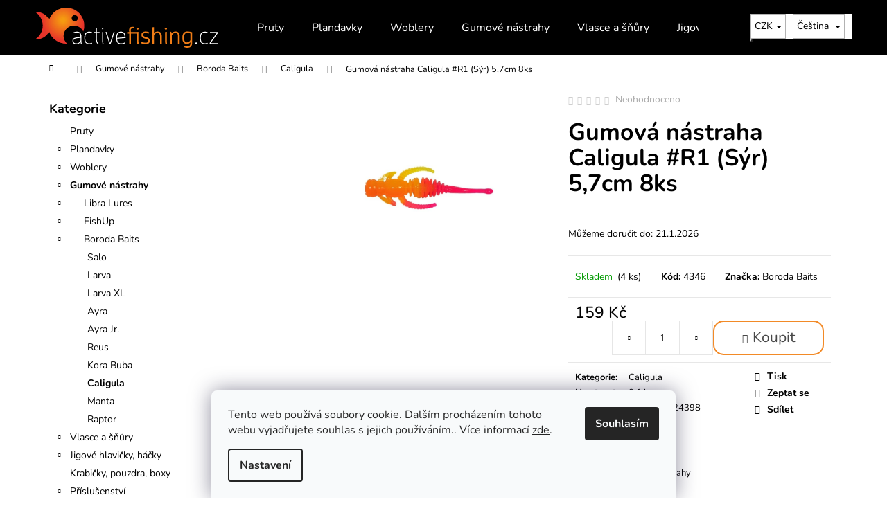

--- FILE ---
content_type: text/html; charset=utf-8
request_url: https://www.activefishing.cz/gumova-nastraha-caligula--r1--syr--5-7cm-8ks/
body_size: 25819
content:
<!doctype html><html lang="cs" dir="ltr" class="header-background-light external-fonts-loaded"><head><meta charset="utf-8" /><meta name="viewport" content="width=device-width,initial-scale=1" /><title>Boroda Baits Caligula #R1 (Sýr)</title><link rel="preconnect" href="https://cdn.myshoptet.com" /><link rel="dns-prefetch" href="https://cdn.myshoptet.com" /><link rel="preload" href="https://cdn.myshoptet.com/prj/dist/master/cms/libs/jquery/jquery-1.11.3.min.js" as="script" /><link href="https://cdn.myshoptet.com/prj/dist/master/cms/templates/frontend_templates/shared/css/font-face/nunito.css" rel="stylesheet"><link href="https://cdn.myshoptet.com/prj/dist/master/shop/dist/font-shoptet-12.css.d637f40c301981789c16.css" rel="stylesheet"><script>
dataLayer = [];
dataLayer.push({'shoptet' : {
    "pageId": 1113,
    "pageType": "productDetail",
    "currency": "CZK",
    "currencyInfo": {
        "decimalSeparator": ",",
        "exchangeRate": 1,
        "priceDecimalPlaces": 2,
        "symbol": "K\u010d",
        "symbolLeft": 0,
        "thousandSeparator": " "
    },
    "language": "cs",
    "projectId": 427448,
    "product": {
        "id": 1683,
        "guid": "3db51170-f2ff-11ec-b226-ecf4bbdf609b",
        "hasVariants": false,
        "codes": [
            {
                "code": 4346,
                "quantity": "4",
                "stocks": [
                    {
                        "id": "ext",
                        "quantity": "4"
                    }
                ]
            }
        ],
        "code": "4346",
        "name": "Gumov\u00e1 n\u00e1straha Caligula #R1 (S\u00fdr) 5,7cm 8ks",
        "appendix": "",
        "weight": 0.10000000000000001,
        "manufacturer": "Boroda Baits",
        "manufacturerGuid": "1EF5333E18856ADCB62EDA0BA3DED3EE",
        "currentCategory": "Gumov\u00e9 n\u00e1strahy | Boroda Baits | Caligula",
        "currentCategoryGuid": "3d315998-f2ff-11ec-889f-ecf4bbdf609b",
        "defaultCategory": "Gumov\u00e9 n\u00e1strahy | Boroda Baits | Caligula",
        "defaultCategoryGuid": "3d315998-f2ff-11ec-889f-ecf4bbdf609b",
        "currency": "CZK",
        "priceWithVat": 159
    },
    "stocks": [
        {
            "id": "ext",
            "title": "Sklad",
            "isDeliveryPoint": 0,
            "visibleOnEshop": 1
        }
    ],
    "cartInfo": {
        "id": null,
        "freeShipping": false,
        "freeShippingFrom": 2000,
        "leftToFreeGift": {
            "formattedPrice": "0 K\u010d",
            "priceLeft": 0
        },
        "freeGift": false,
        "leftToFreeShipping": {
            "priceLeft": 2000,
            "dependOnRegion": 0,
            "formattedPrice": "2 000 K\u010d"
        },
        "discountCoupon": [],
        "getNoBillingShippingPrice": {
            "withoutVat": 0,
            "vat": 0,
            "withVat": 0
        },
        "cartItems": [],
        "taxMode": "ORDINARY"
    },
    "cart": [],
    "customer": {
        "priceRatio": 1,
        "priceListId": 1,
        "groupId": null,
        "registered": false,
        "mainAccount": false
    }
}});
dataLayer.push({'cookie_consent' : {
    "marketing": "denied",
    "analytics": "denied"
}});
document.addEventListener('DOMContentLoaded', function() {
    shoptet.consent.onAccept(function(agreements) {
        if (agreements.length == 0) {
            return;
        }
        dataLayer.push({
            'cookie_consent' : {
                'marketing' : (agreements.includes(shoptet.config.cookiesConsentOptPersonalisation)
                    ? 'granted' : 'denied'),
                'analytics': (agreements.includes(shoptet.config.cookiesConsentOptAnalytics)
                    ? 'granted' : 'denied')
            },
            'event': 'cookie_consent'
        });
    });
});
</script>

<!-- Google Tag Manager -->
<script>(function(w,d,s,l,i){w[l]=w[l]||[];w[l].push({'gtm.start':
new Date().getTime(),event:'gtm.js'});var f=d.getElementsByTagName(s)[0],
j=d.createElement(s),dl=l!='dataLayer'?'&l='+l:'';j.async=true;j.src=
'https://www.googletagmanager.com/gtm.js?id='+i+dl;f.parentNode.insertBefore(j,f);
})(window,document,'script','dataLayer','GTM-KQX4LQBK');</script>
<!-- End Google Tag Manager -->

<meta property="og:type" content="website"><meta property="og:site_name" content="activefishing.cz"><meta property="og:url" content="https://www.activefishing.cz/gumova-nastraha-caligula--r1--syr--5-7cm-8ks/"><meta property="og:title" content="Boroda Baits Caligula #R1 (Sýr)"><meta name="author" content="Activefishing.cz"><meta name="web_author" content="Shoptet.cz"><meta name="dcterms.rightsHolder" content="www.activefishing.cz"><meta name="robots" content="index,follow"><meta property="og:image" content="https://cdn.myshoptet.com/usr/www.activefishing.cz/user/shop/big/1683_gumova-nastraha-caligula--r1--syr--5-7cm-8ks.jpg?62b47604"><meta property="og:description" content="od značky Boroda Baits je imitací larvy vážky, která je úspěšná při lovu pstruhů i okounů."><meta name="description" content="od značky Boroda Baits je imitací larvy vážky, která je úspěšná při lovu pstruhů i okounů."><meta property="product:price:amount" content="159"><meta property="product:price:currency" content="CZK"><style>:root {--color-primary: #000000;--color-primary-h: 0;--color-primary-s: 0%;--color-primary-l: 0%;--color-primary-hover: #343434;--color-primary-hover-h: 0;--color-primary-hover-s: 0%;--color-primary-hover-l: 20%;--color-secondary: #000000;--color-secondary-h: 0;--color-secondary-s: 0%;--color-secondary-l: 0%;--color-secondary-hover: #343434;--color-secondary-hover-h: 0;--color-secondary-hover-s: 0%;--color-secondary-hover-l: 20%;--color-tertiary: #E2E2E2;--color-tertiary-h: 0;--color-tertiary-s: 0%;--color-tertiary-l: 89%;--color-tertiary-hover: #E2E2E2;--color-tertiary-hover-h: 0;--color-tertiary-hover-s: 0%;--color-tertiary-hover-l: 89%;--color-header-background: #ffffff;--template-font: "Nunito";--template-headings-font: "Nunito";--header-background-url: url("[data-uri]");--cookies-notice-background: #F8FAFB;--cookies-notice-color: #252525;--cookies-notice-button-hover: #27263f;--cookies-notice-link-hover: #3b3a5f;--templates-update-management-preview-mode-content: "Náhled aktualizací šablony je aktivní pro váš prohlížeč."}</style>
    
    <link href="https://cdn.myshoptet.com/prj/dist/master/shop/dist/main-12.less.cbeb3006c3de8c1b385d.css" rel="stylesheet" />
                <link href="https://cdn.myshoptet.com/prj/dist/master/shop/dist/mobile-header-v1-12.less.a3f5e7d2d0fb934ead19.css" rel="stylesheet" />
    
    <script>var shoptet = shoptet || {};</script>
    <script src="https://cdn.myshoptet.com/prj/dist/master/shop/dist/main-3g-header.js.05f199e7fd2450312de2.js"></script>
<!-- User include --><!-- project html code header -->
<link rel="stylesheet" type="text/css" href="/user/documents/upload/res/owl.carousel.min.css">
<link rel="stylesheet" type="text/css" href="/user/documents/upload/res/owl.theme.default.min.css">

<!-- <link href="/user/documents/assets/css/style.css?v=" rel="stylesheet" /> -->
<link href="/user/documents/assets/css/style.css?v=1.092" rel="stylesheet" />
<!-- /User include --><link rel="shortcut icon" href="/favicon.ico" type="image/x-icon" /><link rel="canonical" href="https://www.activefishing.cz/gumova-nastraha-caligula--r1--syr--5-7cm-8ks/" /><link rel="alternate" hreflang="cs" href="https://www.activefishing.cz/gumova-nastraha-caligula--r1--syr--5-7cm-8ks/" /><link rel="alternate" hreflang="en" href="https://www.activefishing.cz/en/gumova-nastraha-caligula--r1--syr--5-7cm-8ks/" /><link rel="alternate" hreflang="x-default" href="https://www.activefishing.cz/gumova-nastraha-caligula--r1--syr--5-7cm-8ks/" />    <script>
        var _hwq = _hwq || [];
        _hwq.push(['setKey', 'D8D47427D722019D7FA7EAD0FEAF6F0B']);
        _hwq.push(['setTopPos', '200']);
        _hwq.push(['showWidget', '22']);
        (function() {
            var ho = document.createElement('script');
            ho.src = 'https://cz.im9.cz/direct/i/gjs.php?n=wdgt&sak=D8D47427D722019D7FA7EAD0FEAF6F0B';
            var s = document.getElementsByTagName('script')[0]; s.parentNode.insertBefore(ho, s);
        })();
    </script>
<script>!function(){var t={9196:function(){!function(){var t=/\[object (Boolean|Number|String|Function|Array|Date|RegExp)\]/;function r(r){return null==r?String(r):(r=t.exec(Object.prototype.toString.call(Object(r))))?r[1].toLowerCase():"object"}function n(t,r){return Object.prototype.hasOwnProperty.call(Object(t),r)}function e(t){if(!t||"object"!=r(t)||t.nodeType||t==t.window)return!1;try{if(t.constructor&&!n(t,"constructor")&&!n(t.constructor.prototype,"isPrototypeOf"))return!1}catch(t){return!1}for(var e in t);return void 0===e||n(t,e)}function o(t,r,n){this.b=t,this.f=r||function(){},this.d=!1,this.a={},this.c=[],this.e=function(t){return{set:function(r,n){u(c(r,n),t.a)},get:function(r){return t.get(r)}}}(this),i(this,t,!n);var e=t.push,o=this;t.push=function(){var r=[].slice.call(arguments,0),n=e.apply(t,r);return i(o,r),n}}function i(t,n,o){for(t.c.push.apply(t.c,n);!1===t.d&&0<t.c.length;){if("array"==r(n=t.c.shift()))t:{var i=n,a=t.a;if("string"==r(i[0])){for(var f=i[0].split("."),s=f.pop(),p=(i=i.slice(1),0);p<f.length;p++){if(void 0===a[f[p]])break t;a=a[f[p]]}try{a[s].apply(a,i)}catch(t){}}}else if("function"==typeof n)try{n.call(t.e)}catch(t){}else{if(!e(n))continue;for(var l in n)u(c(l,n[l]),t.a)}o||(t.d=!0,t.f(t.a,n),t.d=!1)}}function c(t,r){for(var n={},e=n,o=t.split("."),i=0;i<o.length-1;i++)e=e[o[i]]={};return e[o[o.length-1]]=r,n}function u(t,o){for(var i in t)if(n(t,i)){var c=t[i];"array"==r(c)?("array"==r(o[i])||(o[i]=[]),u(c,o[i])):e(c)?(e(o[i])||(o[i]={}),u(c,o[i])):o[i]=c}}window.DataLayerHelper=o,o.prototype.get=function(t){var r=this.a;t=t.split(".");for(var n=0;n<t.length;n++){if(void 0===r[t[n]])return;r=r[t[n]]}return r},o.prototype.flatten=function(){this.b.splice(0,this.b.length),this.b[0]={},u(this.a,this.b[0])}}()}},r={};function n(e){var o=r[e];if(void 0!==o)return o.exports;var i=r[e]={exports:{}};return t[e](i,i.exports,n),i.exports}n.n=function(t){var r=t&&t.__esModule?function(){return t.default}:function(){return t};return n.d(r,{a:r}),r},n.d=function(t,r){for(var e in r)n.o(r,e)&&!n.o(t,e)&&Object.defineProperty(t,e,{enumerable:!0,get:r[e]})},n.o=function(t,r){return Object.prototype.hasOwnProperty.call(t,r)},function(){"use strict";n(9196)}()}();</script>    <!-- Global site tag (gtag.js) - Google Analytics -->
    <script async src="https://www.googletagmanager.com/gtag/js?id=G-R3815JVSKS"></script>
    <script>
        
        window.dataLayer = window.dataLayer || [];
        function gtag(){dataLayer.push(arguments);}
        

                    console.debug('default consent data');

            gtag('consent', 'default', {"ad_storage":"denied","analytics_storage":"denied","ad_user_data":"denied","ad_personalization":"denied","wait_for_update":500});
            dataLayer.push({
                'event': 'default_consent'
            });
        
        gtag('js', new Date());

        
                gtag('config', 'G-R3815JVSKS', {"groups":"GA4","send_page_view":false,"content_group":"productDetail","currency":"CZK","page_language":"cs"});
        
                gtag('config', 'AW-17096294266', {"allow_enhanced_conversions":true});
        
        
        
        
        
                    gtag('event', 'page_view', {"send_to":"GA4","page_language":"cs","content_group":"productDetail","currency":"CZK"});
        
                gtag('set', 'currency', 'CZK');

        gtag('event', 'view_item', {
            "send_to": "UA",
            "items": [
                {
                    "id": "4346",
                    "name": "Gumov\u00e1 n\u00e1straha Caligula #R1 (S\u00fdr) 5,7cm 8ks",
                    "category": "Gumov\u00e9 n\u00e1strahy \/ Boroda Baits \/ Caligula",
                                        "brand": "Boroda Baits",
                                                            "price": 131.4
                }
            ]
        });
        
        
        
        
        
                    gtag('event', 'view_item', {"send_to":"GA4","page_language":"cs","content_group":"productDetail","value":131.40000000000001,"currency":"CZK","items":[{"item_id":"4346","item_name":"Gumov\u00e1 n\u00e1straha Caligula #R1 (S\u00fdr) 5,7cm 8ks","item_brand":"Boroda Baits","item_category":"Gumov\u00e9 n\u00e1strahy","item_category2":"Boroda Baits","item_category3":"Caligula","price":131.40000000000001,"quantity":1,"index":0}]});
        
        
        
        
        
        
        
        document.addEventListener('DOMContentLoaded', function() {
            if (typeof shoptet.tracking !== 'undefined') {
                for (var id in shoptet.tracking.bannersList) {
                    gtag('event', 'view_promotion', {
                        "send_to": "UA",
                        "promotions": [
                            {
                                "id": shoptet.tracking.bannersList[id].id,
                                "name": shoptet.tracking.bannersList[id].name,
                                "position": shoptet.tracking.bannersList[id].position
                            }
                        ]
                    });
                }
            }

            shoptet.consent.onAccept(function(agreements) {
                if (agreements.length !== 0) {
                    console.debug('gtag consent accept');
                    var gtagConsentPayload =  {
                        'ad_storage': agreements.includes(shoptet.config.cookiesConsentOptPersonalisation)
                            ? 'granted' : 'denied',
                        'analytics_storage': agreements.includes(shoptet.config.cookiesConsentOptAnalytics)
                            ? 'granted' : 'denied',
                                                                                                'ad_user_data': agreements.includes(shoptet.config.cookiesConsentOptPersonalisation)
                            ? 'granted' : 'denied',
                        'ad_personalization': agreements.includes(shoptet.config.cookiesConsentOptPersonalisation)
                            ? 'granted' : 'denied',
                        };
                    console.debug('update consent data', gtagConsentPayload);
                    gtag('consent', 'update', gtagConsentPayload);
                    dataLayer.push(
                        { 'event': 'update_consent' }
                    );
                }
            });
        });
    </script>
<script>
    (function(t, r, a, c, k, i, n, g) { t['ROIDataObject'] = k;
    t[k]=t[k]||function(){ (t[k].q=t[k].q||[]).push(arguments) },t[k].c=i;n=r.createElement(a),
    g=r.getElementsByTagName(a)[0];n.async=1;n.src=c;g.parentNode.insertBefore(n,g)
    })(window, document, 'script', '//www.heureka.cz/ocm/sdk.js?source=shoptet&version=2&page=product_detail', 'heureka', 'cz');

    heureka('set_user_consent', 0);
</script>
</head><body class="desktop id-1113 in-caligula template-12 type-product type-detail multiple-columns-body columns-3 ums_forms_redesign--off ums_a11y_category_page--on ums_discussion_rating_forms--off ums_flags_display_unification--on ums_a11y_login--on mobile-header-version-1"><noscript>
    <style>
        #header {
            padding-top: 0;
            position: relative !important;
            top: 0;
        }
        .header-navigation {
            position: relative !important;
        }
        .overall-wrapper {
            margin: 0 !important;
        }
        body:not(.ready) {
            visibility: visible !important;
        }
    </style>
    <div class="no-javascript">
        <div class="no-javascript__title">Musíte změnit nastavení vašeho prohlížeče</div>
        <div class="no-javascript__text">Podívejte se na: <a href="https://www.google.com/support/bin/answer.py?answer=23852">Jak povolit JavaScript ve vašem prohlížeči</a>.</div>
        <div class="no-javascript__text">Pokud používáte software na blokování reklam, může být nutné povolit JavaScript z této stránky.</div>
        <div class="no-javascript__text">Děkujeme.</div>
    </div>
</noscript>

        <div id="fb-root"></div>
        <script>
            window.fbAsyncInit = function() {
                FB.init({
//                    appId            : 'your-app-id',
                    autoLogAppEvents : true,
                    xfbml            : true,
                    version          : 'v19.0'
                });
            };
        </script>
        <script async defer crossorigin="anonymous" src="https://connect.facebook.net/cs_CZ/sdk.js"></script>
<!-- Google Tag Manager (noscript) -->
<noscript><iframe src="https://www.googletagmanager.com/ns.html?id=GTM-KQX4LQBK"
height="0" width="0" style="display:none;visibility:hidden"></iframe></noscript>
<!-- End Google Tag Manager (noscript) -->

    <div class="siteCookies siteCookies--bottom siteCookies--light js-siteCookies" role="dialog" data-testid="cookiesPopup" data-nosnippet>
        <div class="siteCookies__form">
            <div class="siteCookies__content">
                <div class="siteCookies__text">
                    Tento web používá soubory cookie. Dalším procházením tohoto webu vyjadřujete souhlas s jejich používáním.. Více informací <a href="https://427448.myshoptet.com/podminky-ochrany-osobnich-udaju/" target="\" _blank="" rel="\" noreferrer="">zde</a>.
                </div>
                <p class="siteCookies__links">
                    <button class="siteCookies__link js-cookies-settings" aria-label="Nastavení cookies" data-testid="cookiesSettings">Nastavení</button>
                </p>
            </div>
            <div class="siteCookies__buttonWrap">
                                <button class="siteCookies__button js-cookiesConsentSubmit" value="all" aria-label="Přijmout cookies" data-testid="buttonCookiesAccept">Souhlasím</button>
            </div>
        </div>
        <script>
            document.addEventListener("DOMContentLoaded", () => {
                const siteCookies = document.querySelector('.js-siteCookies');
                document.addEventListener("scroll", shoptet.common.throttle(() => {
                    const st = document.documentElement.scrollTop;
                    if (st > 1) {
                        siteCookies.classList.add('siteCookies--scrolled');
                    } else {
                        siteCookies.classList.remove('siteCookies--scrolled');
                    }
                }, 100));
            });
        </script>
    </div>
<a href="#content" class="skip-link sr-only">Přejít na obsah</a><div class="overall-wrapper">
    <div class="user-action">
                        <dialog id="login" class="dialog dialog--modal dialog--fullscreen js-dialog--modal" aria-labelledby="loginHeading">
        <div class="dialog__close dialog__close--arrow">
                        <button type="button" class="btn toggle-window-arr" data-dialog-close data-testid="backToShop">Zpět <span>do obchodu</span></button>
            </div>
        <div class="dialog__wrapper">
            <div class="dialog__content dialog__content--form">
                <div class="dialog__header">
                    <h2 id="loginHeading" class="dialog__heading dialog__heading--login">Přihlášení k vašemu účtu</h2>
                </div>
                <div id="customerLogin" class="dialog__body">
                    <form action="/action/Customer/Login/" method="post" id="formLoginIncluded" class="csrf-enabled formLogin" data-testid="formLogin"><input type="hidden" name="referer" value="" /><div class="form-group"><div class="input-wrapper email js-validated-element-wrapper no-label"><input type="email" name="email" class="form-control" autofocus placeholder="E-mailová adresa (např. jan@novak.cz)" data-testid="inputEmail" autocomplete="email" required /></div></div><div class="form-group"><div class="input-wrapper password js-validated-element-wrapper no-label"><input type="password" name="password" class="form-control" placeholder="Heslo" data-testid="inputPassword" autocomplete="current-password" required /><span class="no-display">Nemůžete vyplnit toto pole</span><input type="text" name="surname" value="" class="no-display" /></div></div><div class="form-group"><div class="login-wrapper"><button type="submit" class="btn btn-secondary btn-text btn-login" data-testid="buttonSubmit">Přihlásit se</button><div class="password-helper"><a href="/registrace/" data-testid="signup" rel="nofollow">Nová registrace</a><a href="/klient/zapomenute-heslo/" rel="nofollow">Zapomenuté heslo</a></div></div></div></form>
                </div>
            </div>
        </div>
    </dialog>
            </div>
<header id="header"><div class="container navigation-wrapper"><div class="site-name"><a href="/" data-testid="linkWebsiteLogo"><img src="https://cdn.myshoptet.com/usr/www.activefishing.cz/user/logos/logo_white_1.svg" alt="Activefishing.cz" fetchpriority="low" /></a></div><nav id="navigation" aria-label="Hlavní menu" data-collapsible="true"><div class="navigation-in menu"><ul class="menu-level-1" role="menubar" data-testid="headerMenuItems"><li class="menu-item-858" role="none"><a href="/rybarske-pruty/" data-testid="headerMenuItem" role="menuitem" aria-expanded="false"><b>Pruty</b></a></li>
<li class="menu-item-807" role="none"><a href="/plandavky/" data-testid="headerMenuItem" role="menuitem" aria-expanded="false"><b>Plandavky</b></a></li>
<li class="menu-item-729" role="none"><a href="/woblery/" data-testid="headerMenuItem" role="menuitem" aria-expanded="false"><b>Woblery</b></a></li>
<li class="menu-item-879" role="none"><a href="/gumove-nastrahy/" data-testid="headerMenuItem" role="menuitem" aria-expanded="false"><b>Gumové nástrahy</b></a></li>
<li class="menu-item-774" role="none"><a href="/vlasce-a-snury/" data-testid="headerMenuItem" role="menuitem" aria-expanded="false"><b>Vlasce a šňůry</b></a></li>
<li class="menu-item-753" role="none"><a href="/jigove-hlavicky--hacky--ceburasky/" data-testid="headerMenuItem" role="menuitem" aria-expanded="false"><b>Jigové hlavičky, háčky</b></a></li>
<li class="menu-item-1137" role="none"><a href="/krabicky--pouzdra--boxy/" data-testid="headerMenuItem" role="menuitem" aria-expanded="false"><b>Krabičky, pouzdra, boxy</b></a></li>
<li class="menu-item-744" role="none"><a href="/trout-area/" data-testid="headerMenuItem" role="menuitem" aria-expanded="false"><b>Příslušenství</b></a></li>
<li class="menu-item-765" role="none"><a href="/varivas/" data-testid="headerMenuItem" role="menuitem" aria-expanded="false"><b>VARIVAS</b></a></li>
<li class="menu-item-29" role="none"><a href="/kontakty/" data-testid="headerMenuItem" role="menuitem" aria-expanded="false"><b>Kontakty</b></a></li>
</ul>
    <ul class="navigationActions" role="menu">
                    <li class="ext" role="none">
                <a href="#">
                                            <span class="navigationActions__flagWrapper">
                            <span>CZK /</span>
                            <svg class="shp-flag shp-flag-CZ navigationActions__flag navigationActions__flag-right">
                                <use xlink:href="#shp-flag-CZ"></use>
                            </svg>
                        </span>
                                        <span class="submenu-arrow"></span>
                </a>
                <ul class="navigationActions__submenu menu-level-2" role="menu">
                    <li role="none">
                                                    <ul role="menu">
                                                                    <li class="navigationActions__submenu__item navigationActions__submenu__item--active" role="none">
                                        <a href="/action/Currency/changeCurrency/?currencyCode=CZK" rel="nofollow" role="menuitem">CZK</a>
                                    </li>
                                                                    <li class="navigationActions__submenu__item" role="none">
                                        <a href="/action/Currency/changeCurrency/?currencyCode=EUR" rel="nofollow" role="menuitem">EUR</a>
                                    </li>
                                                            </ul>
                                                                            <ul role="menu">
                                                                    <li class="navigationActions__submenu__item  navigationActions__submenu__item--active" role="none">
                                        <a href="/action/Language/changeLanguage/?language=cs" class="navigationActions__link--flag" rel="nofollow" role="menuitem">
                                            <span class="navigationActions__flagWrapper">
                                                <svg class="shp-flag shp-flag-CZ navigationActions__flag navigationActions__flag-left">
                                                    <use xlink:href="#shp-flag-CZ"></use>
                                                </svg>
                                                <span>Čeština</span>
                                            </span>
                                        </a>
                                    </li>
                                                                    <li class="navigationActions__submenu__item" role="none">
                                        <a href="/action/Language/changeLanguage/?language=en" class="navigationActions__link--flag" rel="nofollow" role="menuitem">
                                            <span class="navigationActions__flagWrapper">
                                                <svg class="shp-flag shp-flag-GB navigationActions__flag navigationActions__flag-left">
                                                    <use xlink:href="#shp-flag-GB"></use>
                                                </svg>
                                                <span>English</span>
                                            </span>
                                        </a>
                                    </li>
                                                            </ul>
                                            </li>
                </ul>
            </li>
                            <li role="none">
                                    <a href="/login/?backTo=%2Fgumova-nastraha-caligula--r1--syr--5-7cm-8ks%2F" rel="nofollow" data-testid="signin" role="menuitem"><span>Přihlášení</span></a>
                            </li>
                        </ul>
</div><span class="navigation-close"></span></nav><div class="menu-helper" data-testid="hamburgerMenu"><span>Více</span></div>

    <div class="navigation-buttons">
            <div class="languagesMenu">
        <button id="topNavigationDropdown" class="languagesMenu__flags" type="button" data-toggle="dropdown" aria-haspopup="true" aria-expanded="false">
            <svg aria-hidden="true" style="position: absolute; width: 0; height: 0; overflow: hidden;" version="1.1" xmlns="http://www.w3.org/2000/svg" xmlns:xlink="http://www.w3.org/1999/xlink"><defs><symbol id="shp-flag-CZ" viewBox="0 0 32 32"><title>CZ</title><path fill="#0052b4" style="fill: var(--color20, #0052b4)" d="M0 5.334h32v21.333h-32v-21.333z"></path><path fill="#d80027" style="fill: var(--color19, #d80027)" d="M32 16v10.666h-32l13.449-10.666z"></path><path fill="#f0f0f0" style="fill: var(--color21, #f0f0f0)" d="M32 5.334v10.666h-18.551l-13.449-10.666z"></path></symbol><symbol id="shp-flag-GB" viewBox="0 0 32 32"><title>GB</title><path fill="#f0f0f0" style="fill: var(--color21, #f0f0f0)" d="M0 5.333h32v21.334h-32v-21.334z"></path><path fill="#d80027" style="fill: var(--color19, #d80027)" d="M18 5.333h-4v8.667h-14v4h14v8.667h4v-8.667h14v-4h-14z"></path><path fill="#0052b4" style="fill: var(--color20, #0052b4)" d="M24.612 19.71l7.388 4.105v-4.105z"></path><path fill="#0052b4" style="fill: var(--color20, #0052b4)" d="M19.478 19.71l12.522 6.957v-1.967l-8.981-4.989z"></path><path fill="#0052b4" style="fill: var(--color20, #0052b4)" d="M28.665 26.666l-9.186-5.104v5.104z"></path><path fill="#f0f0f0" style="fill: var(--color21, #f0f0f0)" d="M19.478 19.71l12.522 6.957v-1.967l-8.981-4.989z"></path><path fill="#d80027" style="fill: var(--color19, #d80027)" d="M19.478 19.71l12.522 6.957v-1.967l-8.981-4.989z"></path><path fill="#0052b4" style="fill: var(--color20, #0052b4)" d="M5.646 19.71l-5.646 3.137v-3.137z"></path><path fill="#0052b4" style="fill: var(--color20, #0052b4)" d="M12.522 20.594v6.072h-10.929z"></path><path fill="#d80027" style="fill: var(--color19, #d80027)" d="M8.981 19.71l-8.981 4.989v1.967l12.522-6.957z"></path><path fill="#0052b4" style="fill: var(--color20, #0052b4)" d="M7.388 12.29l-7.388-4.105v4.105z"></path><path fill="#0052b4" style="fill: var(--color20, #0052b4)" d="M12.522 12.29l-12.522-6.957v1.967l8.981 4.989z"></path><path fill="#0052b4" style="fill: var(--color20, #0052b4)" d="M3.335 5.333l9.186 5.104v-5.104z"></path><path fill="#f0f0f0" style="fill: var(--color21, #f0f0f0)" d="M12.522 12.29l-12.522-6.957v1.967l8.981 4.989z"></path><path fill="#d80027" style="fill: var(--color19, #d80027)" d="M12.522 12.29l-12.522-6.957v1.967l8.981 4.989z"></path><path fill="#0052b4" style="fill: var(--color20, #0052b4)" d="M26.354 12.29l5.646-3.137v3.137z"></path><path fill="#0052b4" style="fill: var(--color20, #0052b4)" d="M19.478 11.405v-6.072h10.929z"></path><path fill="#d80027" style="fill: var(--color19, #d80027)" d="M23.019 12.29l8.981-4.989v-1.967l-12.522 6.957z"></path></symbol></defs></svg>
            <svg class="shp-flag shp-flag-CZ">
                <use xlink:href="#shp-flag-CZ"></use>
            </svg>
            <span class="caret"></span>
        </button>
        <div class="languagesMenu__content" aria-labelledby="topNavigationDropdown">
                            <div class="languagesMenu__box toggle-window js-languagesMenu__box" data-hover="true" data-target="currency">
                    <div class="languagesMenu__header languagesMenu__header--name">Měna</div>
                    <div class="languagesMenu__header languagesMenu__header--actual" data-toggle="dropdown">CZK<span class="caret"></span></div>
                    <ul class="languagesMenu__list languagesMenu__list--currency">
                                                    <li class="languagesMenu__list__item">
                                <a href="/action/Currency/changeCurrency/?currencyCode=CZK" rel="nofollow" class="languagesMenu__list__link languagesMenu__list__link--currency">CZK</a>
                            </li>
                                                    <li class="languagesMenu__list__item">
                                <a href="/action/Currency/changeCurrency/?currencyCode=EUR" rel="nofollow" class="languagesMenu__list__link languagesMenu__list__link--currency">EUR</a>
                            </li>
                                            </ul>
                </div>
                                        <div class="languagesMenu__box toggle-window js-languagesMenu__box" data-hover="true" data-target="language">
                    <div class="languagesMenu__header languagesMenu__header--name">Jazyk</div>
                    <div class="languagesMenu__header languagesMenu__header--actual" data-toggle="dropdown">
                                                                                    
                                    Čeština
                                
                                                                                                                                <span class="caret"></span>
                    </div>
                    <ul class="languagesMenu__list languagesMenu__list--language">
                                                    <li>
                                <a href="/action/Language/changeLanguage/?language=cs" rel="nofollow" class="languagesMenu__list__link">
                                    <svg class="shp-flag shp-flag-CZ">
                                        <use xlink:href="#shp-flag-CZ"></use>
                                    </svg>
                                    <span class="languagesMenu__list__name languagesMenu__list__name--actual">Čeština</span>
                                </a>
                            </li>
                                                    <li>
                                <a href="/action/Language/changeLanguage/?language=en" rel="nofollow" class="languagesMenu__list__link">
                                    <svg class="shp-flag shp-flag-GB">
                                        <use xlink:href="#shp-flag-GB"></use>
                                    </svg>
                                    <span class="languagesMenu__list__name">English</span>
                                </a>
                            </li>
                                            </ul>
                </div>
                    </div>
    </div>
        <a href="#" class="toggle-window" data-target="search" data-testid="linkSearchIcon"><span class="sr-only">Hledat</span></a>
                    
        <button class="top-nav-button top-nav-button-login" type="button" data-dialog-id="login" aria-haspopup="dialog" aria-controls="login" data-testid="signin">
            <span class="sr-only">Přihlášení</span>
        </button>
                    <a href="/kosik/" class="toggle-window cart-count" data-target="cart" data-testid="headerCart" rel="nofollow" aria-haspopup="dialog" aria-expanded="false" aria-controls="cart-widget"><span class="sr-only">Nákupní košík</span></a>
        <a href="#" class="toggle-window" data-target="navigation" data-testid="hamburgerMenu"><span class="sr-only">Menu</span></a>
    </div>

</div></header><!-- / header -->


<div id="content-wrapper" class="container content-wrapper">
    
                                <div class="breadcrumbs navigation-home-icon-wrapper" itemscope itemtype="https://schema.org/BreadcrumbList">
                                                                            <span id="navigation-first" data-basetitle="Activefishing.cz" itemprop="itemListElement" itemscope itemtype="https://schema.org/ListItem">
                <a href="/" itemprop="item" class="navigation-home-icon"><span class="sr-only" itemprop="name">Domů</span></a>
                <span class="navigation-bullet">/</span>
                <meta itemprop="position" content="1" />
            </span>
                                <span id="navigation-1" itemprop="itemListElement" itemscope itemtype="https://schema.org/ListItem">
                <a href="/gumove-nastrahy/" itemprop="item" data-testid="breadcrumbsSecondLevel"><span itemprop="name">Gumové nástrahy</span></a>
                <span class="navigation-bullet">/</span>
                <meta itemprop="position" content="2" />
            </span>
                                <span id="navigation-2" itemprop="itemListElement" itemscope itemtype="https://schema.org/ListItem">
                <a href="/boroda-baits/" itemprop="item" data-testid="breadcrumbsSecondLevel"><span itemprop="name">Boroda Baits</span></a>
                <span class="navigation-bullet">/</span>
                <meta itemprop="position" content="3" />
            </span>
                                <span id="navigation-3" itemprop="itemListElement" itemscope itemtype="https://schema.org/ListItem">
                <a href="/caligula/" itemprop="item" data-testid="breadcrumbsSecondLevel"><span itemprop="name">Caligula</span></a>
                <span class="navigation-bullet">/</span>
                <meta itemprop="position" content="4" />
            </span>
                                            <span id="navigation-4" itemprop="itemListElement" itemscope itemtype="https://schema.org/ListItem" data-testid="breadcrumbsLastLevel">
                <meta itemprop="item" content="https://www.activefishing.cz/gumova-nastraha-caligula--r1--syr--5-7cm-8ks/" />
                <meta itemprop="position" content="5" />
                <span itemprop="name" data-title="Gumová nástraha Caligula #R1 (Sýr) 5,7cm 8ks">Gumová nástraha Caligula #R1 (Sýr) 5,7cm 8ks <span class="appendix"></span></span>
            </span>
            </div>
            
    <div class="content-wrapper-in">
                                                <aside class="sidebar sidebar-left"  data-testid="sidebarMenu">
                                                                                                <div class="sidebar-inner">
                                                                                                        <div class="box box-bg-variant box-categories">    <div class="skip-link__wrapper">
        <span id="categories-start" class="skip-link__target js-skip-link__target sr-only" tabindex="-1">&nbsp;</span>
        <a href="#categories-end" class="skip-link skip-link--start sr-only js-skip-link--start">Přeskočit kategorie</a>
    </div>

<h4>Kategorie</h4>


<div id="categories"><div class="categories cat-01 external" id="cat-858"><div class="topic"><a href="/rybarske-pruty/">Pruty<span class="cat-trigger">&nbsp;</span></a></div></div><div class="categories cat-02 expandable external" id="cat-807"><div class="topic"><a href="/plandavky/">Plandavky<span class="cat-trigger">&nbsp;</span></a></div>

    </div><div class="categories cat-01 expandable external" id="cat-729"><div class="topic"><a href="/woblery/">Woblery<span class="cat-trigger">&nbsp;</span></a></div>

    </div><div class="categories cat-02 expandable active expanded" id="cat-879"><div class="topic child-active"><a href="/gumove-nastrahy/">Gumové nástrahy<span class="cat-trigger">&nbsp;</span></a></div>

                    <ul class=" active expanded">
                                        <li class="
                                 expandable                                 external">
                <a href="/libra-lures/">
                    Libra Lures
                    <span class="cat-trigger">&nbsp;</span>                </a>
                                                            

    
                                                </li>
                                <li class="
                                 expandable                                 external">
                <a href="/fishup/">
                    FishUp
                    <span class="cat-trigger">&nbsp;</span>                </a>
                                                            

    
                                                </li>
                                <li class="
                                 expandable                 expanded                ">
                <a href="/boroda-baits/">
                    Boroda Baits
                    <span class="cat-trigger">&nbsp;</span>                </a>
                                                            

                    <ul class=" active expanded">
                                        <li >
                <a href="/salo/">
                    Salo
                                    </a>
                                                                </li>
                                <li >
                <a href="/larva/">
                    Larva
                                    </a>
                                                                </li>
                                <li >
                <a href="/larva-xl/">
                    Larva XL
                                    </a>
                                                                </li>
                                <li >
                <a href="/ayra/">
                    Ayra
                                    </a>
                                                                </li>
                                <li >
                <a href="/ayra-jr/">
                    Ayra Jr.
                                    </a>
                                                                </li>
                                <li >
                <a href="/reus/">
                    Reus
                                    </a>
                                                                </li>
                                <li >
                <a href="/kora-buba/">
                    Kora Buba
                                    </a>
                                                                </li>
                                <li class="
                active                                                 ">
                <a href="/caligula/">
                    Caligula
                                    </a>
                                                                </li>
                                <li >
                <a href="/manta/">
                    Manta
                                    </a>
                                                                </li>
                                <li >
                <a href="/raptor/">
                    Raptor
                                    </a>
                                                                </li>
                </ul>
    
                                                </li>
                </ul>
    </div><div class="categories cat-01 expandable external" id="cat-774"><div class="topic"><a href="/vlasce-a-snury/">Vlasce a šňůry<span class="cat-trigger">&nbsp;</span></a></div>

    </div><div class="categories cat-02 expandable external" id="cat-753"><div class="topic"><a href="/jigove-hlavicky--hacky--ceburasky/">Jigové hlavičky, háčky<span class="cat-trigger">&nbsp;</span></a></div>

    </div><div class="categories cat-01 external" id="cat-1137"><div class="topic"><a href="/krabicky--pouzdra--boxy/">Krabičky, pouzdra, boxy<span class="cat-trigger">&nbsp;</span></a></div></div><div class="categories cat-02 expandable external" id="cat-744"><div class="topic"><a href="/trout-area/">Příslušenství<span class="cat-trigger">&nbsp;</span></a></div>

    </div><div class="categories cat-01 expandable external" id="cat-765"><div class="topic"><a href="/varivas/">VARIVAS<span class="cat-trigger">&nbsp;</span></a></div>

    </div></div>

    <div class="skip-link__wrapper">
        <a href="#categories-start" class="skip-link skip-link--end sr-only js-skip-link--end" tabindex="-1" hidden>Přeskočit kategorie</a>
        <span id="categories-end" class="skip-link__target js-skip-link__target sr-only" tabindex="-1">&nbsp;</span>
    </div>
</div>
                                                                                                                                                                            <div class="box box-bg-default box-sm box-onlinePayments"><h4><span>Přijímáme online platby</span></h4>
<p class="text-center">
    <img src="data:image/svg+xml,%3Csvg%20width%3D%22148%22%20height%3D%2234%22%20xmlns%3D%22http%3A%2F%2Fwww.w3.org%2F2000%2Fsvg%22%3E%3C%2Fsvg%3E" alt="Loga kreditních karet" width="148" height="34"  data-src="https://cdn.myshoptet.com/prj/dist/master/cms/img/common/payment_logos/payments.png" fetchpriority="low" />
</p>
</div>
                                                                                                                                    </div>
                                                            </aside>
                            <main id="content" class="content narrow">
                            
<div class="p-detail" itemscope itemtype="https://schema.org/Product">

    
    <meta itemprop="name" content="Gumová nástraha Caligula #R1 (Sýr) 5,7cm 8ks" />
    <meta itemprop="category" content="Úvodní stránka &gt; Gumové nástrahy &gt; Boroda Baits &gt; Caligula &gt; Gumová nástraha Caligula #R1 (Sýr) 5,7cm 8ks" />
    <meta itemprop="url" content="https://www.activefishing.cz/gumova-nastraha-caligula--r1--syr--5-7cm-8ks/" />
    <meta itemprop="image" content="https://cdn.myshoptet.com/usr/www.activefishing.cz/user/shop/big/1683_gumova-nastraha-caligula--r1--syr--5-7cm-8ks.jpg?62b47604" />
                <span class="js-hidden" itemprop="manufacturer" itemscope itemtype="https://schema.org/Organization">
            <meta itemprop="name" content="Boroda Baits" />
        </span>
        <span class="js-hidden" itemprop="brand" itemscope itemtype="https://schema.org/Brand">
            <meta itemprop="name" content="Boroda Baits" />
        </span>
                            <meta itemprop="gtin13" content="2255000024398" />            
        <div class="p-detail-inner">

        <div class="p-data-wrapper">
            <div class="p-detail-inner-header">
                            <div class="stars-wrapper">
            
<span class="stars star-list">
                                                <span class="star star-off show-tooltip is-active productRatingAction" data-productid="1683" data-score="1" title="    Hodnocení:
            Neohodnoceno    "></span>
                    
                                                <span class="star star-off show-tooltip is-active productRatingAction" data-productid="1683" data-score="2" title="    Hodnocení:
            Neohodnoceno    "></span>
                    
                                                <span class="star star-off show-tooltip is-active productRatingAction" data-productid="1683" data-score="3" title="    Hodnocení:
            Neohodnoceno    "></span>
                    
                                                <span class="star star-off show-tooltip is-active productRatingAction" data-productid="1683" data-score="4" title="    Hodnocení:
            Neohodnoceno    "></span>
                    
                                                <span class="star star-off show-tooltip is-active productRatingAction" data-productid="1683" data-score="5" title="    Hodnocení:
            Neohodnoceno    "></span>
                    
    </span>
            <span class="stars-label">
                                Neohodnoceno                    </span>
        </div>
                    <h1>
                      Gumová nástraha Caligula #R1 (Sýr) 5,7cm 8ks                </h1>
            </div>

            

            <form action="/action/Cart/addCartItem/" method="post" id="product-detail-form" class="pr-action csrf-enabled" data-testid="formProduct">
                <meta itemprop="productID" content="1683" /><meta itemprop="identifier" content="3db51170-f2ff-11ec-b226-ecf4bbdf609b" /><meta itemprop="sku" content="4346" /><span itemprop="offers" itemscope itemtype="https://schema.org/Offer"><link itemprop="availability" href="https://schema.org/InStock" /><meta itemprop="url" content="https://www.activefishing.cz/gumova-nastraha-caligula--r1--syr--5-7cm-8ks/" /><meta itemprop="price" content="159.00" /><meta itemprop="priceCurrency" content="CZK" /><link itemprop="itemCondition" href="https://schema.org/NewCondition" /></span><input type="hidden" name="productId" value="1683" /><input type="hidden" name="priceId" value="1683" /><input type="hidden" name="language" value="cs" />

                <div class="p-variants-block">
                                    <table class="detail-parameters">
                        <tbody>
                        
                        
                                                                            <tr>
                                <th colspan="2">
                                    <span class="delivery-time-label">Můžeme doručit do:</span>
                                                                <div class="delivery-time" data-testid="deliveryTime">
                <span>
            21.1.2026
        </span>
    </div>
                                                                                </th>
                            </tr>
                                                                        </tbody>
                    </table>
                            </div>



            <div class="p-basic-info-block">
                <div class="block">
                                                            

    
    <span class="availability-label" style="color: #009901" data-testid="labelAvailability">
                    Skladem            </span>
        <span class="availability-amount" data-testid="numberAvailabilityAmount">(4&nbsp;ks)</span>

                                </div>
                <div class="block">
                                            <span class="p-code">
        <span class="p-code-label">Kód:</span>
                    <span>4346</span>
            </span>
                </div>
                <div class="block">
                                                                <span class="p-manufacturer-label">Značka: </span> <a href="/znacka/boroda-baits/" data-testid="productCardBrandName">Boroda Baits</a>
                                    </div>
            </div>

                                        
            <div class="p-to-cart-block">
                            <div class="p-final-price-wrapper">
                                                            <strong class="price-final" data-testid="productCardPrice">
            <span class="price-final-holder">
                159 Kč
    

        </span>
    </strong>
                                            <span class="price-measure">
                    
                        </span>
                    
                </div>
                            <div class="p-add-to-cart-wrapper">
                                <div class="add-to-cart" data-testid="divAddToCart">
                
<span class="quantity">
    <span
        class="increase-tooltip js-increase-tooltip"
        data-trigger="manual"
        data-container="body"
        data-original-title="Není možné zakoupit více než 9999 ks."
        aria-hidden="true"
        role="tooltip"
        data-testid="tooltip">
    </span>

    <span
        class="decrease-tooltip js-decrease-tooltip"
        data-trigger="manual"
        data-container="body"
        data-original-title="Minimální množství, které lze zakoupit, je 1 ks."
        aria-hidden="true"
        role="tooltip"
        data-testid="tooltip">
    </span>
    <label>
        <input
            type="number"
            name="amount"
            value="1"
            class="amount"
            autocomplete="off"
            data-decimals="0"
                        step="1"
            min="1"
            max="9999"
            aria-label="Množství"
            data-testid="cartAmount"/>
    </label>

    <button
        class="increase"
        type="button"
        aria-label="Zvýšit množství o 1"
        data-testid="increase">
            <span class="increase__sign">&plus;</span>
    </button>

    <button
        class="decrease"
        type="button"
        aria-label="Snížit množství o 1"
        data-testid="decrease">
            <span class="decrease__sign">&minus;</span>
    </button>
</span>
                    
                <button type="submit" class="btn btn-conversion add-to-cart-button" data-testid="buttonAddToCart" aria-label="Do košíku Gumová nástraha Caligula #R1 (Sýr) 5,7cm 8ks">Do košíku</button>
            
            </div>
                            </div>
            </div>


            </form>

            
            

            <div class="p-param-block">
                <div class="detail-parameters-wrapper">
                    <table class="detail-parameters second">
                        <tr>
    <th>
        <span class="row-header-label">
            Kategorie<span class="row-header-label-colon">:</span>
        </span>
    </th>
    <td>
        <a href="/caligula/">Caligula</a>    </td>
</tr>
    <tr>
        <th>
            <span class="row-header-label">
                Hmotnost<span class="row-header-label-colon">:</span>
            </span>
        </th>
        <td>
            0.1 kg
        </td>
    </tr>
    <tr class="productEan">
      <th>
          <span class="row-header-label productEan__label">
              EAN<span class="row-header-label-colon">:</span>
          </span>
      </th>
      <td>
          <span class="productEan__value">2255000024398</span>
      </td>
  </tr>
            <tr>
            <th>
                <span class="row-header-label has-tooltip">
                                            <span class="show-tooltip question-tooltip" title="Jakým aroma je nástraha opatřena?">?</span> Aroma<span class="row-header-label-colon">:</span>
                                    </span>
            </th>
            <td>
                                                            Sýr                                                </td>
        </tr>
            <tr>
            <th>
                <span class="row-header-label has-tooltip">
                                            <span class="show-tooltip question-tooltip" title="Jaká je délka těla nástrahy?">?</span> Délka nástrahy<span class="row-header-label-colon">:</span>
                                    </span>
            </th>
            <td>
                                                            5,7 cm                                                </td>
        </tr>
            <tr>
            <th>
                <span class="row-header-label">
                                            Druh nástrahy<span class="row-header-label-colon">:</span>
                                    </span>
            </th>
            <td>
                                                            umělé nástrahy                                                </td>
        </tr>
            <tr>
            <th>
                <span class="row-header-label">
                                            Hmotnost<span class="row-header-label-colon">:</span>
                                    </span>
            </th>
            <td>
                                                            1,4 g                                                </td>
        </tr>
            <tr>
            <th>
                <span class="row-header-label has-tooltip">
                                            <span class="show-tooltip question-tooltip" title="Jak se nástraha chová po nahození do vody?">?</span> Potápivost nástrahy<span class="row-header-label-colon">:</span>
                                    </span>
            </th>
            <td>
                                                            plovoucí                                                </td>
        </tr>
            <tr>
            <th>
                <span class="row-header-label">
                                            Typ nástrahy<span class="row-header-label-colon">:</span>
                                    </span>
            </th>
            <td>
                                                            gumové nástrahy                                                </td>
        </tr>
                        </table>
                </div>
                <div class="social-buttons-wrapper">
                    <div class="link-icons" data-testid="productDetailActionIcons">
    <a href="#" class="link-icon print" title="Tisknout produkt"><span>Tisk</span></a>
    <a href="/gumova-nastraha-caligula--r1--syr--5-7cm-8ks:dotaz/" class="link-icon chat" title="Mluvit s prodejcem" rel="nofollow"><span>Zeptat se</span></a>
                <a href="#" class="link-icon share js-share-buttons-trigger" title="Sdílet produkt"><span>Sdílet</span></a>
    </div>
                        <div class="social-buttons no-display">
                    <div class="twitter">
                <script>
        window.twttr = (function(d, s, id) {
            var js, fjs = d.getElementsByTagName(s)[0],
                t = window.twttr || {};
            if (d.getElementById(id)) return t;
            js = d.createElement(s);
            js.id = id;
            js.src = "https://platform.twitter.com/widgets.js";
            fjs.parentNode.insertBefore(js, fjs);
            t._e = [];
            t.ready = function(f) {
                t._e.push(f);
            };
            return t;
        }(document, "script", "twitter-wjs"));
        </script>

<a
    href="https://twitter.com/share"
    class="twitter-share-button"
        data-lang="cs"
    data-url="https://www.activefishing.cz/gumova-nastraha-caligula--r1--syr--5-7cm-8ks/"
>Tweet</a>

            </div>
                    <div class="facebook">
                <div
            data-layout="button_count"
        class="fb-like"
        data-action="like"
        data-show-faces="false"
        data-share="false"
                        data-width="285"
        data-height="26"
    >
</div>

            </div>
                                <div class="close-wrapper">
        <a href="#" class="close-after js-share-buttons-trigger" title="Sdílet produkt">Zavřít</a>
    </div>

            </div>
                </div>
            </div>


                                </div>

        <div class="p-image-wrapper">
            
            <div class="p-image" style="" data-testid="mainImage">
                

<a href="https://cdn.myshoptet.com/usr/www.activefishing.cz/user/shop/big/1683_gumova-nastraha-caligula--r1--syr--5-7cm-8ks.jpg?62b47604" class="p-main-image cloud-zoom cbox" data-href="https://cdn.myshoptet.com/usr/www.activefishing.cz/user/shop/orig/1683_gumova-nastraha-caligula--r1--syr--5-7cm-8ks.jpg?62b47604"><img src="https://cdn.myshoptet.com/usr/www.activefishing.cz/user/shop/big/1683_gumova-nastraha-caligula--r1--syr--5-7cm-8ks.jpg?62b47604" alt="Gumová nástraha Caligula #R1 (Sýr) 5,7cm 8ks" width="1024" height="768"  fetchpriority="high" />
</a>                


                

    

            </div>
            <div class="row">
                            </div>

        </div>
    </div>

    <div class="container container--bannersBenefit">
            </div>

        



        
    <div class="shp-tabs-wrapper p-detail-tabs-wrapper">
        <div class="row">
            <div class="col-sm-12 shp-tabs-row responsive-nav">
                <div class="shp-tabs-holder">
    <ul id="p-detail-tabs" class="shp-tabs p-detail-tabs visible-links" role="tablist">
                            <li class="shp-tab active" data-testid="tabDescription">
                <a href="#description" class="shp-tab-link" role="tab" data-toggle="tab">Popis</a>
            </li>
                                                                                                                         <li class="shp-tab" data-testid="tabDiscussion">
                                <a href="#productDiscussion" class="shp-tab-link" role="tab" data-toggle="tab">Diskuze</a>
            </li>
                                        </ul>
</div>
            </div>
            <div class="col-sm-12 ">
                <div id="tab-content" class="tab-content">
                                                                                                            <div id="description" class="tab-pane fade in active" role="tabpanel">
        <div class="description-inner">
            <div class="basic-description">
                
                                    Hlavní myšlenkou designérů nástrah Boroda Baits bylo vytvořit nástrahu, která svým vzhledem připomíná larvu vážky. Tělo nástrahy Caligula se skládá ze dvou segmentů: přední část je tvořena hlavou a hrudí s dvěma páry pohyblivách nohou, zadní vroubkovaná část se plynule zužuje a přechází do ocasu. Výsledkem bylo, že Caligula kombinuje několik vlastností najednou - podobnost s hmyzem, pohyblivé nohy i ocas a hlučné žebrované tělo. Díky tomu vytváří nástraha při pohybu vodou zvukový efekt, který společně s obsaženým aromatem silně přitahuje pozornost dravců. Caligulu je možné nastražit jak na lehké jigové hlavičce, tak na háčku bez zatížení nebo na Drop Shot. Jde o všestrannou nástrahu vhodnou k lovu pstruhů, okounů i parema ve větších velikostech také candátů nebo štik. Díky měkkému silikonu je nástraha velmi pohyblivá a umožňuje ji oživovat dle Vaší představivosti. 

délka 57 mm
hmotnost 1,4 g
8 ks v balení
aroma Sýr
                            </div>
            
        </div>
    </div>
                                                                                                                                                    <div id="productDiscussion" class="tab-pane fade" role="tabpanel" data-testid="areaDiscussion">
        <div id="discussionWrapper" class="discussion-wrapper unveil-wrapper" data-parent-tab="productDiscussion" data-testid="wrapperDiscussion">
                                    
    <div class="discussionContainer js-discussion-container" data-editorid="discussion">
                    <p data-testid="textCommentNotice">Buďte první, kdo napíše příspěvek k této položce. </p>
                                                        <div class="add-comment discussion-form-trigger" data-unveil="discussion-form" aria-expanded="false" aria-controls="discussion-form" role="button">
                <span class="link-like comment-icon" data-testid="buttonAddComment">Přidat komentář</span>
                        </div>
                        <div id="discussion-form" class="discussion-form vote-form js-hidden">
                            <form action="/action/ProductDiscussion/addPost/" method="post" id="formDiscussion" data-testid="formDiscussion">
    <input type="hidden" name="formId" value="9" />
    <input type="hidden" name="discussionEntityId" value="1683" />
            <div class="row">
        <div class="form-group col-xs-12 col-sm-6">
            <input type="text" name="fullName" value="" id="fullName" class="form-control" placeholder="Jméno" data-testid="inputUserName"/>
                        <span class="no-display">Nevyplňujte toto pole:</span>
            <input type="text" name="surname" value="" class="no-display" />
        </div>
        <div class="form-group js-validated-element-wrapper no-label col-xs-12 col-sm-6">
            <input type="email" name="email" value="" id="email" class="form-control js-validate-required" placeholder="E-mail" data-testid="inputEmail"/>
        </div>
        <div class="col-xs-12">
            <div class="form-group">
                <input type="text" name="title" id="title" class="form-control" placeholder="Název" data-testid="inputTitle" />
            </div>
            <div class="form-group no-label js-validated-element-wrapper">
                <textarea name="message" id="message" class="form-control js-validate-required" rows="7" placeholder="Komentář" data-testid="inputMessage"></textarea>
            </div>
                                <div class="form-group js-validated-element-wrapper consents consents-first">
            <input
                type="hidden"
                name="consents[]"
                id="discussionConsents37"
                value="37"
                                                        data-special-message="validatorConsent"
                            />
                                        <label for="discussionConsents37" class="whole-width">
                                        Vložením komentáře souhlasíte s <a href="/podminky-ochrany-osobnich-udaju/" target="_blank" rel="noopener noreferrer">podmínkami ochrany osobních údajů</a>
                </label>
                    </div>
                            <fieldset class="box box-sm box-bg-default">
    <h4>Bezpečnostní kontrola</h4>
    <div class="form-group captcha-image">
        <img src="[data-uri]" alt="" data-testid="imageCaptcha" width="150" height="40"  fetchpriority="low" />
    </div>
    <div class="form-group js-validated-element-wrapper smart-label-wrapper">
        <label for="captcha"><span class="required-asterisk">Opište text z obrázku</span></label>
        <input type="text" id="captcha" name="captcha" class="form-control js-validate js-validate-required">
    </div>
</fieldset>
            <div class="form-group">
                <input type="submit" value="Odeslat komentář" class="btn btn-sm btn-primary" data-testid="buttonSendComment" />
            </div>
        </div>
    </div>
</form>

                    </div>
                    </div>

        </div>
    </div>
                                                        </div>
            </div>
        </div>
    </div>
</div>
                    </main>
    </div>
    
            
    
                    <div id="cart-widget" class="content-window cart-window" role="dialog" aria-hidden="true">
                <div class="content-window-in cart-window-in">
                                <button type="button" class="btn toggle-window-arr toggle-window" data-target="cart" data-testid="backToShop" aria-controls="cart-widget">Zpět <span>do obchodu</span></button>
                        <div class="container place-cart-here">
                        <div class="loader-overlay">
                            <div class="loader"></div>
                        </div>
                    </div>
                </div>
            </div>
            <div class="content-window search-window" itemscope itemtype="https://schema.org/WebSite">
                <meta itemprop="headline" content="Caligula"/><meta itemprop="url" content="https://www.activefishing.cz"/><meta itemprop="text" content="od značky Boroda Baits je imitací larvy vážky, která je úspěšná při lovu pstruhů i okounů."/>                <div class="content-window-in search-window-in">
                                <button type="button" class="btn toggle-window-arr toggle-window" data-target="search" data-testid="backToShop" aria-controls="cart-widget">Zpět <span>do obchodu</span></button>
                        <div class="container">
                        <div class="search"><h2>Co potřebujete najít?</h2><form action="/action/ProductSearch/prepareString/" method="post"
    id="formSearchForm" class="search-form compact-form js-search-main"
    itemprop="potentialAction" itemscope itemtype="https://schema.org/SearchAction" data-testid="searchForm">
    <fieldset>
        <meta itemprop="target"
            content="https://www.activefishing.cz/vyhledavani/?string={string}"/>
        <input type="hidden" name="language" value="cs"/>
        
            
<input
    type="search"
    name="string"
        class="query-input form-control search-input js-search-input lg"
    placeholder="Napište, co hledáte"
    autocomplete="off"
    required
    itemprop="query-input"
    aria-label="Vyhledávání"
    data-testid="searchInput"
>
            <button type="submit" class="btn btn-default btn-arrow-right btn-lg" data-testid="searchBtn"><span class="sr-only">Hledat</span></button>
        
    </fieldset>
</form>
<h3>Doporučujeme</h3><div class="recommended-products"></div></div>
                    </div>
                </div>
            </div>
            
</div>
        
        
                            <footer id="footer">
                    <h2 class="sr-only">Zápatí</h2>
                    
            <div class="container footer-newsletter">
            <div class="newsletter-header">
                <h4 class="topic"><span>Odebírat newsletter</span></h4>
                <p>Nezmeškejte žádné novinky či slevy! </p>
            </div>
                            <form action="/action/MailForm/subscribeToNewsletters/" method="post" id="formNewsletter" class="subscribe-form compact-form">
    <fieldset>
        <input type="hidden" name="formId" value="2" />
                <span class="no-display">Nevyplňujte toto pole:</span>
        <input type="text" name="surname" class="no-display" />
        <div class="validator-msg-holder js-validated-element-wrapper">
            <input type="email" name="email" class="form-control" placeholder="Vaše e-mailová adresa" required />
        </div>
                                <br />
            <div>
                                    <div class="form-group js-validated-element-wrapper consents consents-first">
            <input
                type="hidden"
                name="consents[]"
                id="newsletterConsents31"
                value="31"
                                                        data-special-message="validatorConsent"
                            />
                                        <label for="newsletterConsents31" class="whole-width">
                                        Vložením e-mailu souhlasíte s <a href="/podminky-ochrany-osobnich-udaju/" target="_blank" rel="noopener noreferrer">podmínkami ochrany osobních údajů</a>
                </label>
                    </div>
                </div>
                <fieldset class="box box-sm box-bg-default">
    <h4>Bezpečnostní kontrola</h4>
    <div class="form-group captcha-image">
        <img src="[data-uri]" alt="" data-testid="imageCaptcha" width="150" height="40"  fetchpriority="low" />
    </div>
    <div class="form-group js-validated-element-wrapper smart-label-wrapper">
        <label for="captcha"><span class="required-asterisk">Opište text z obrázku</span></label>
        <input type="text" id="captcha" name="captcha" class="form-control js-validate js-validate-required">
    </div>
</fieldset>
        <button type="submit" class="btn btn-default btn-arrow-right"><span class="sr-only">Přihlásit se</span></button>
    </fieldset>
</form>

                    </div>
    
                                                                <div class="container footer-rows">
                            
                


<div class="row custom-footer elements-4">
                    
        <div class="custom-footer__banner8 col-sm-6 col-lg-3">
                            <div class="banner"><div class="banner-wrapper"><span data-ec-promo-id="18"><div class="footer-logo">
		<img src='https://cdn.myshoptet.com/usr/www.activefishing.cz/user/documents/upload/logo_white.svg' alt="" width="265">
</div></span></div></div>
                    </div>
                    
        <div class="custom-footer__banner6 col-sm-6 col-lg-3">
                            <div class="banner"><div class="banner-wrapper"><span data-ec-promo-id="16"><div class="footer-useful">
		<h4>Užitečné odkazy</h4>
		<ul>
				<li><a href="/rybarske-pruty">Naše produkty</a></li>
				<li><a href="/o-nas">O nás</a></li>
				<li><a href="/kontakty">Kontakt</a></li>
		</ul>
</div></span></div></div>
                    </div>
                    
        <div class="custom-footer__articles col-sm-6 col-lg-3">
                                                                                                                        <h4><span>Informace pro vás</span></h4>
    <ul>
                    <li><a href="/obchodni-podminky/">Obchodní podmínky</a></li>
                    <li><a href="/podminky-ochrany-osobnich-udaju/">Podmínky ochrany osobních údajů </a></li>
                    <li><a href="/doprava-a-platba/">Doprava a platba</a></li>
                    <li><a href="/velkoobchodni-spoluprace/">Velkoobchodní spolupráce</a></li>
                    <li><a href="/login">Můj účet</a></li>
            </ul>

                                                        </div>
                    
        <div class="custom-footer__contact col-sm-6 col-lg-3">
                                                                                                            <h4><span>Kontakt</span></h4>


    <div class="contact-box no-image" data-testid="contactbox">
                            <strong data-testid="contactboxName">Stanislav Lukášek</strong>
        
        <ul>
                            <li>
                    <span class="mail" data-testid="contactboxEmail">
                                                    <a href="mailto:info&#64;activefishing.cz">info<!---->&#64;<!---->activefishing.cz</a>
                                            </span>
                </li>
            
                            <li>
                    <span class="tel">
                                                                                <a href="tel:+420734459948" aria-label="Zavolat na +420734459948" data-testid="contactboxPhone">
                                +420734459948
                            </a>
                                            </span>
                </li>
            
                            <li>
                    <span class="cellphone">
                                                                                <a href="tel:+420734459948" aria-label="Zavolat na +420734459948" data-testid="contactboxCellphone">
                                +420734459948
                            </a>
                                            </span>
                </li>
            
            

                                    <li>
                        <span class="facebook">
                            <a href="https://www.facebook.com/activefishing.cz" title="Facebook" target="_blank" data-testid="contactboxFacebook">
                                                                https://www.facebook.com/activefishing.cz
                                                            </a>
                        </span>
                    </li>
                
                
                                    <li>
                        <span class="instagram">
                            <a href="https://www.instagram.com/activefishingshop/" title="Instagram" target="_blank" data-testid="contactboxInstagram">activefishingshop</a>
                        </span>
                    </li>
                
                
                
                
                
            

        </ul>

    </div>


<script type="application/ld+json">
    {
        "@context" : "https://schema.org",
        "@type" : "Organization",
        "name" : "Activefishing.cz",
        "url" : "https://www.activefishing.cz",
                "employee" : "Stanislav Lukášek",
                    "email" : "info@activefishing.cz",
                            "telephone" : "+420734459948",
                                
                                                                                            "sameAs" : ["https://www.facebook.com/activefishing.cz\", \"\", \"https://www.instagram.com/activefishingshop/"]
            }
</script>

                                                        </div>
    </div>
                        </div>
                                        
            
                    
                        <div class="container footer-bottom">
                            <span id="signature" style="display: inline-block !important; visibility: visible !important;"><a href="https://www.shoptet.cz/?utm_source=footer&utm_medium=link&utm_campaign=create_by_shoptet" class="image" target="_blank"><img src="data:image/svg+xml,%3Csvg%20width%3D%2217%22%20height%3D%2217%22%20xmlns%3D%22http%3A%2F%2Fwww.w3.org%2F2000%2Fsvg%22%3E%3C%2Fsvg%3E" data-src="https://cdn.myshoptet.com/prj/dist/master/cms/img/common/logo/shoptetLogo.svg" width="17" height="17" alt="Shoptet" class="vam" fetchpriority="low" /></a><a href="https://www.shoptet.cz/?utm_source=footer&utm_medium=link&utm_campaign=create_by_shoptet" class="title" target="_blank">Vytvořil Shoptet</a></span>
                            <span class="copyright" data-testid="textCopyright">
                                Copyright 2026 <strong>Activefishing.cz</strong>. Všechna práva vyhrazena.                                                            </span>
                        </div>
                    
                    
                                            
                </footer>
                <!-- / footer -->
                    
        </div>
        <!-- / overall-wrapper -->

                    <script src="https://cdn.myshoptet.com/prj/dist/master/cms/libs/jquery/jquery-1.11.3.min.js"></script>
                <script>var shoptet = shoptet || {};shoptet.abilities = {"about":{"generation":3,"id":"12"},"config":{"category":{"product":{"image_size":"detail"}},"navigation_breakpoint":991,"number_of_active_related_products":4,"product_slider":{"autoplay":false,"autoplay_speed":3000,"loop":true,"navigation":true,"pagination":true,"shadow_size":0}},"elements":{"recapitulation_in_checkout":true},"feature":{"directional_thumbnails":false,"extended_ajax_cart":true,"extended_search_whisperer":false,"fixed_header":false,"images_in_menu":false,"product_slider":false,"simple_ajax_cart":false,"smart_labels":false,"tabs_accordion":false,"tabs_responsive":true,"top_navigation_menu":false,"user_action_fullscreen":true}};shoptet.design = {"template":{"name":"Step","colorVariant":"12-one"},"layout":{"homepage":"catalog4","subPage":"catalog4","productDetail":"catalog4"},"colorScheme":{"conversionColor":"#000000","conversionColorHover":"#343434","color1":"#000000","color2":"#343434","color3":"#E2E2E2","color4":"#E2E2E2"},"fonts":{"heading":"Nunito","text":"Nunito"},"header":{"backgroundImage":"https:\/\/www.activefishing.czdata:image\/gif;base64,R0lGODlhAQABAIAAAAAAAP\/\/\/yH5BAEAAAAALAAAAAABAAEAAAIBRAA7","image":null,"logo":"https:\/\/www.activefishing.czuser\/logos\/logo_white_1.svg","color":"#ffffff"},"background":{"enabled":false,"color":null,"image":null}};shoptet.config = {};shoptet.events = {};shoptet.runtime = {};shoptet.content = shoptet.content || {};shoptet.updates = {};shoptet.messages = [];shoptet.messages['lightboxImg'] = "Obrázek";shoptet.messages['lightboxOf'] = "z";shoptet.messages['more'] = "Více";shoptet.messages['cancel'] = "Zrušit";shoptet.messages['removedItem'] = "Položka byla odstraněna z košíku.";shoptet.messages['discountCouponWarning'] = "Zapomněli jste uplatnit slevový kupón. Pro pokračování jej uplatněte pomocí tlačítka vedle vstupního pole, nebo jej smažte.";shoptet.messages['charsNeeded'] = "Prosím, použijte minimálně 3 znaky!";shoptet.messages['invalidCompanyId'] = "Neplané IČ, povoleny jsou pouze číslice";shoptet.messages['needHelp'] = "Potřebujete pomoc?";shoptet.messages['showContacts'] = "Zobrazit kontakty";shoptet.messages['hideContacts'] = "Skrýt kontakty";shoptet.messages['ajaxError'] = "Došlo k chybě; obnovte prosím stránku a zkuste to znovu.";shoptet.messages['variantWarning'] = "Zvolte prosím variantu produktu.";shoptet.messages['chooseVariant'] = "Zvolte variantu";shoptet.messages['unavailableVariant'] = "Tato varianta není dostupná a není možné ji objednat.";shoptet.messages['withVat'] = "včetně DPH";shoptet.messages['withoutVat'] = "bez DPH";shoptet.messages['toCart'] = "Do košíku";shoptet.messages['emptyCart'] = "Prázdný košík";shoptet.messages['change'] = "Změnit";shoptet.messages['chosenBranch'] = "Zvolená pobočka";shoptet.messages['validatorRequired'] = "Povinné pole";shoptet.messages['validatorEmail'] = "Prosím vložte platnou e-mailovou adresu";shoptet.messages['validatorUrl'] = "Prosím vložte platnou URL adresu";shoptet.messages['validatorDate'] = "Prosím vložte platné datum";shoptet.messages['validatorNumber'] = "Vložte číslo";shoptet.messages['validatorDigits'] = "Prosím vložte pouze číslice";shoptet.messages['validatorCheckbox'] = "Zadejte prosím všechna povinná pole";shoptet.messages['validatorConsent'] = "Bez souhlasu nelze odeslat.";shoptet.messages['validatorPassword'] = "Hesla se neshodují";shoptet.messages['validatorInvalidPhoneNumber'] = "Vyplňte prosím platné telefonní číslo bez předvolby.";shoptet.messages['validatorInvalidPhoneNumberSuggestedRegion'] = "Neplatné číslo — navržený region: %1";shoptet.messages['validatorInvalidCompanyId'] = "Neplatné IČ, musí být ve tvaru jako %1";shoptet.messages['validatorFullName'] = "Nezapomněli jste příjmení?";shoptet.messages['validatorHouseNumber'] = "Prosím zadejte správné číslo domu";shoptet.messages['validatorZipCode'] = "Zadané PSČ neodpovídá zvolené zemi";shoptet.messages['validatorShortPhoneNumber'] = "Telefonní číslo musí mít min. 8 znaků";shoptet.messages['choose-personal-collection'] = "Prosím vyberte místo doručení u osobního odběru, není zvoleno.";shoptet.messages['choose-external-shipping'] = "Upřesněte prosím vybraný způsob dopravy";shoptet.messages['choose-ceska-posta'] = "Pobočka České Pošty není určena, zvolte prosím některou";shoptet.messages['choose-hupostPostaPont'] = "Pobočka Maďarské pošty není vybrána, zvolte prosím nějakou";shoptet.messages['choose-postSk'] = "Pobočka Slovenské pošty není zvolena, vyberte prosím některou";shoptet.messages['choose-ulozenka'] = "Pobočka Uloženky nebyla zvolena, prosím vyberte některou";shoptet.messages['choose-zasilkovna'] = "Pobočka Zásilkovny nebyla zvolena, prosím vyberte některou";shoptet.messages['choose-ppl-cz'] = "Pobočka PPL ParcelShop nebyla vybrána, vyberte prosím jednu";shoptet.messages['choose-glsCz'] = "Pobočka GLS ParcelShop nebyla zvolena, prosím vyberte některou";shoptet.messages['choose-dpd-cz'] = "Ani jedna z poboček služby DPD Parcel Shop nebyla zvolená, prosím vyberte si jednu z možností.";shoptet.messages['watchdogType'] = "Je zapotřebí vybrat jednu z možností u sledování produktu.";shoptet.messages['watchdog-consent-required'] = "Musíte zaškrtnout všechny povinné souhlasy";shoptet.messages['watchdogEmailEmpty'] = "Prosím vyplňte e-mail";shoptet.messages['privacyPolicy'] = 'Musíte souhlasit s ochranou osobních údajů';shoptet.messages['amountChanged'] = '(množství bylo změněno)';shoptet.messages['unavailableCombination'] = 'Není k dispozici v této kombinaci';shoptet.messages['specifyShippingMethod'] = 'Upřesněte dopravu';shoptet.messages['PIScountryOptionMoreBanks'] = 'Možnost platby z %1 bank';shoptet.messages['PIScountryOptionOneBank'] = 'Možnost platby z 1 banky';shoptet.messages['PIScurrencyInfoCZK'] = 'V měně CZK lze zaplatit pouze prostřednictvím českých bank.';shoptet.messages['PIScurrencyInfoHUF'] = 'V měně HUF lze zaplatit pouze prostřednictvím maďarských bank.';shoptet.messages['validatorVatIdWaiting'] = "Ověřujeme";shoptet.messages['validatorVatIdValid'] = "Ověřeno";shoptet.messages['validatorVatIdInvalid'] = "DIČ se nepodařilo ověřit, i přesto můžete objednávku dokončit";shoptet.messages['validatorVatIdInvalidOrderForbid'] = "Zadané DIČ nelze nyní ověřit, protože služba ověřování je dočasně nedostupná. Zkuste opakovat zadání později, nebo DIČ vymažte s vaši objednávku dokončete v režimu OSS. Případně kontaktujte prodejce.";shoptet.messages['validatorVatIdInvalidOssRegime'] = "Zadané DIČ nemůže být ověřeno, protože služba ověřování je dočasně nedostupná. Vaše objednávka bude dokončena v režimu OSS. Případně kontaktujte prodejce.";shoptet.messages['previous'] = "Předchozí";shoptet.messages['next'] = "Následující";shoptet.messages['close'] = "Zavřít";shoptet.messages['imageWithoutAlt'] = "Tento obrázek nemá popisek";shoptet.messages['newQuantity'] = "Nové množství:";shoptet.messages['currentQuantity'] = "Aktuální množství:";shoptet.messages['quantityRange'] = "Prosím vložte číslo v rozmezí %1 a %2";shoptet.messages['skipped'] = "Přeskočeno";shoptet.messages.validator = {};shoptet.messages.validator.nameRequired = "Zadejte jméno a příjmení.";shoptet.messages.validator.emailRequired = "Zadejte e-mailovou adresu (např. jan.novak@example.com).";shoptet.messages.validator.phoneRequired = "Zadejte telefonní číslo.";shoptet.messages.validator.messageRequired = "Napište komentář.";shoptet.messages.validator.descriptionRequired = shoptet.messages.validator.messageRequired;shoptet.messages.validator.captchaRequired = "Vyplňte bezpečnostní kontrolu.";shoptet.messages.validator.consentsRequired = "Potvrďte svůj souhlas.";shoptet.messages.validator.scoreRequired = "Zadejte počet hvězdiček.";shoptet.messages.validator.passwordRequired = "Zadejte heslo, které bude obsahovat min. 4 znaky.";shoptet.messages.validator.passwordAgainRequired = shoptet.messages.validator.passwordRequired;shoptet.messages.validator.currentPasswordRequired = shoptet.messages.validator.passwordRequired;shoptet.messages.validator.birthdateRequired = "Zadejte datum narození.";shoptet.messages.validator.billFullNameRequired = "Zadejte jméno a příjmení.";shoptet.messages.validator.deliveryFullNameRequired = shoptet.messages.validator.billFullNameRequired;shoptet.messages.validator.billStreetRequired = "Zadejte název ulice.";shoptet.messages.validator.deliveryStreetRequired = shoptet.messages.validator.billStreetRequired;shoptet.messages.validator.billHouseNumberRequired = "Zadejte číslo domu.";shoptet.messages.validator.deliveryHouseNumberRequired = shoptet.messages.validator.billHouseNumberRequired;shoptet.messages.validator.billZipRequired = "Zadejte PSČ.";shoptet.messages.validator.deliveryZipRequired = shoptet.messages.validator.billZipRequired;shoptet.messages.validator.billCityRequired = "Zadejte název města.";shoptet.messages.validator.deliveryCityRequired = shoptet.messages.validator.billCityRequired;shoptet.messages.validator.companyIdRequired = "Zadejte IČ.";shoptet.messages.validator.vatIdRequired = "Zadejte DIČ.";shoptet.messages.validator.billCompanyRequired = "Zadejte název společnosti.";shoptet.messages['loading'] = "Načítám…";shoptet.messages['stillLoading'] = "Stále načítám…";shoptet.messages['loadingFailed'] = "Načtení se nezdařilo. Zkuste to znovu.";shoptet.messages['productsSorted'] = "Produkty seřazeny.";shoptet.messages['formLoadingFailed'] = "Formulář se nepodařilo načíst. Zkuste to prosím znovu.";shoptet.messages.moreInfo = "Více informací";shoptet.config.orderingProcess = {active: false,step: false};shoptet.config.documentsRounding = '3';shoptet.config.documentPriceDecimalPlaces = '0';shoptet.config.thousandSeparator = ' ';shoptet.config.decSeparator = ',';shoptet.config.decPlaces = '2';shoptet.config.decPlacesSystemDefault = '2';shoptet.config.currencySymbol = 'Kč';shoptet.config.currencySymbolLeft = '0';shoptet.config.defaultVatIncluded = 1;shoptet.config.defaultProductMaxAmount = 9999;shoptet.config.inStockAvailabilityId = -1;shoptet.config.defaultProductMaxAmount = 9999;shoptet.config.inStockAvailabilityId = -1;shoptet.config.cartActionUrl = '/action/Cart';shoptet.config.advancedOrderUrl = '/action/Cart/GetExtendedOrder/';shoptet.config.cartContentUrl = '/action/Cart/GetCartContent/';shoptet.config.stockAmountUrl = '/action/ProductStockAmount/';shoptet.config.addToCartUrl = '/action/Cart/addCartItem/';shoptet.config.removeFromCartUrl = '/action/Cart/deleteCartItem/';shoptet.config.updateCartUrl = '/action/Cart/setCartItemAmount/';shoptet.config.addDiscountCouponUrl = '/action/Cart/addDiscountCoupon/';shoptet.config.setSelectedGiftUrl = '/action/Cart/setSelectedGift/';shoptet.config.rateProduct = '/action/ProductDetail/RateProduct/';shoptet.config.customerDataUrl = '/action/OrderingProcess/step2CustomerAjax/';shoptet.config.registerUrl = '/registrace/';shoptet.config.agreementCookieName = 'site-agreement';shoptet.config.cookiesConsentUrl = '/action/CustomerCookieConsent/';shoptet.config.cookiesConsentIsActive = 1;shoptet.config.cookiesConsentOptAnalytics = 'analytics';shoptet.config.cookiesConsentOptPersonalisation = 'personalisation';shoptet.config.cookiesConsentOptNone = 'none';shoptet.config.cookiesConsentRefuseDuration = 7;shoptet.config.cookiesConsentName = 'CookiesConsent';shoptet.config.agreementCookieExpire = 30;shoptet.config.cookiesConsentSettingsUrl = '/cookies-settings/';shoptet.config.fonts = {"google":{"attributes":"300,400,700,900:latin-ext","families":["Nunito"],"urls":["https:\/\/cdn.myshoptet.com\/prj\/dist\/master\/cms\/templates\/frontend_templates\/shared\/css\/font-face\/nunito.css"]},"custom":{"families":["shoptet"],"urls":["https:\/\/cdn.myshoptet.com\/prj\/dist\/master\/shop\/dist\/font-shoptet-12.css.d637f40c301981789c16.css"]}};shoptet.config.mobileHeaderVersion = '1';shoptet.config.fbCAPIEnabled = false;shoptet.config.fbPixelEnabled = false;shoptet.config.fbCAPIUrl = '/action/FacebookCAPI/';shoptet.content.regexp = /strana-[0-9]+[\/]/g;shoptet.content.colorboxHeader = '<div class="colorbox-html-content">';shoptet.content.colorboxFooter = '</div>';shoptet.customer = {};shoptet.csrf = shoptet.csrf || {};shoptet.csrf.token = 'csrf_DVO7seQy91e5bcc384d17296';shoptet.csrf.invalidTokenModal = '<div><h2>Přihlaste se prosím znovu</h2><p>Omlouváme se, ale Váš CSRF token pravděpodobně vypršel. Abychom mohli udržet Vaši bezpečnost na co největší úrovni potřebujeme, abyste se znovu přihlásili.</p><p>Děkujeme za pochopení.</p><div><a href="/login/?backTo=%2Fgumova-nastraha-caligula--r1--syr--5-7cm-8ks%2F">Přihlášení</a></div></div> ';shoptet.csrf.formsSelector = 'csrf-enabled';shoptet.csrf.submitListener = true;shoptet.csrf.validateURL = '/action/ValidateCSRFToken/Index/';shoptet.csrf.refreshURL = '/action/RefreshCSRFTokenNew/Index/';shoptet.csrf.enabled = false;shoptet.config.googleAnalytics ||= {};shoptet.config.googleAnalytics.isGa4Enabled = true;shoptet.config.googleAnalytics.route ||= {};shoptet.config.googleAnalytics.route.ua = "UA";shoptet.config.googleAnalytics.route.ga4 = "GA4";shoptet.config.ums_a11y_category_page = true;shoptet.config.discussion_rating_forms = false;shoptet.config.ums_forms_redesign = false;shoptet.config.showPriceWithoutVat = '';shoptet.config.ums_a11y_login = true;</script>
        
        
        
        

                    <script src="https://cdn.myshoptet.com/prj/dist/master/shop/dist/main-3g.js.d30081754cb01c7aa255.js"></script>
    <script src="https://cdn.myshoptet.com/prj/dist/master/cms/templates/frontend_templates/shared/js/jqueryui/i18n/datepicker-cs.js"></script>
        
<script>if (window.self !== window.top) {const script = document.createElement('script');script.type = 'module';script.src = "https://cdn.myshoptet.com/prj/dist/master/shop/dist/editorPreview.js.e7168e827271d1c16a1d.js";document.body.appendChild(script);}</script>                        
                            <script type="text/plain" data-cookiecategory="analytics">
            if (typeof gtag === 'function') {
            gtag('event', 'view_item', {
                                    'ecomm_totalvalue': 159,
                                                    'ecomm_prodid': "4346",
                                                                'send_to': 'AW-17096294266',
                                'ecomm_pagetype': 'product'
            });
        }
        </script>
                                <!-- User include -->
        <div class="container">
            <!-- project html code footer -->
<script src='/user/documents/upload/res/owl.carousel.min.js' type="text/javascript"></script>

<!-- <script src="/user/documents/assets/js/main.js?v="></script> -->
<script src="/user/documents/assets/js/main.js?v=1.092"></script>

<script>
  $( ".navigation-buttons .cart-count" ).removeClass( "toggle-window" );
</script>
<script src="https://app.zaslat.cz/map/shoptet.js"></script>

        </div>
        <!-- /User include -->

        
        
        
        <div class="messages">
            
        </div>

        <div id="screen-reader-announcer" class="sr-only" aria-live="polite" aria-atomic="true"></div>

            <script id="trackingScript" data-products='{"products":{"1683":{"content_category":"Gumové nástrahy \/ Boroda Baits \/ Caligula","content_type":"product","content_name":"Gumová nástraha Caligula #R1 (Sýr) 5,7cm 8ks","base_name":"Gumová nástraha Caligula #R1 (Sýr) 5,7cm 8ks","variant":null,"manufacturer":"Boroda Baits","content_ids":["4346"],"guid":"3db51170-f2ff-11ec-b226-ecf4bbdf609b","visibility":1,"value":"159","valueWoVat":"131.4","facebookPixelVat":false,"currency":"CZK","base_id":1683,"category_path":["Gumové nástrahy","Boroda Baits","Caligula"]}},"banners":{"18":{"id":"banner8","name":"Logo footer","position":"footer"},"16":{"id":"banner6","name":"Užitečné odkazy","position":"footer"}},"lists":[]}'>
        if (typeof shoptet.tracking.processTrackingContainer === 'function') {
            shoptet.tracking.processTrackingContainer(
                document.getElementById('trackingScript').getAttribute('data-products')
            );
        } else {
            console.warn('Tracking script is not available.');
        }
    </script>
    </body>
</html>


--- FILE ---
content_type: image/svg+xml
request_url: https://www.activefishing.cz/user/documents/upload/useful.svg
body_size: 1185
content:
<svg width="29" height="29" viewBox="0 0 29 29" fill="none" xmlns="http://www.w3.org/2000/svg">
<g clip-path="url(#clip0_3_557)">
<path d="M16.8715 13.2462C16.585 13.2462 16.2992 13.1372 16.0811 12.9185C14.3375 11.1748 11.5002 11.1741 9.75589 12.9185C9.31981 13.3552 8.61118 13.3552 8.1751 12.9185C7.73832 12.4817 7.73832 11.7737 8.1751 11.3376C10.7909 8.72109 15.0475 8.72179 17.6626 11.3376C18.0994 11.7744 18.0994 12.4824 17.6626 12.9185C17.4446 13.1372 17.1574 13.2462 16.8715 13.2462Z" fill="#F28A27"/>
<path d="M16.0811 19.6255C14.3634 19.6255 12.6449 18.9714 11.3374 17.6638C10.9006 17.227 10.9006 16.5191 11.3374 16.083C11.7735 15.6462 12.4821 15.6462 12.9182 16.083C14.6618 17.8266 17.4991 17.8273 19.2434 16.083C19.6795 15.6462 20.3881 15.6462 20.8242 16.083C21.261 16.5198 21.261 17.2277 20.8242 17.6638C19.5167 18.9714 17.7989 19.6255 16.0811 19.6255Z" fill="#F28A27"/>
<path d="M20.0338 17.9902C19.7473 17.9902 19.4615 17.8812 19.2434 17.6624C18.8066 17.2256 18.8066 16.5177 19.2434 16.0816L25.4897 9.83516C25.9258 9.39837 26.6344 9.39837 27.0705 9.83516C27.5073 10.2719 27.5073 10.9799 27.0705 11.416L20.8242 17.6624C20.6062 17.8812 20.3203 17.9902 20.0338 17.9902Z" fill="#F28A27"/>
<path d="M10.626 27.3988C10.3394 27.3988 10.0536 27.2898 9.83556 27.0711C9.39878 26.6343 9.39878 25.9263 9.83556 25.4903L13.327 21.9987C13.7631 21.5619 14.4717 21.5619 14.9078 21.9987C15.3446 22.4355 15.3446 23.1435 14.9078 23.5796L11.4163 27.0711C11.1983 27.2898 10.9118 27.3988 10.626 27.3988Z" fill="#F28A27"/>
<path d="M2.71921 19.4919C2.43268 19.4919 2.14685 19.3829 1.92881 19.1641C1.49204 18.7274 1.49204 18.0194 1.92881 17.5833L8.1751 11.3376C8.61188 10.9008 9.31981 10.9008 9.75589 11.3376C10.1927 11.7744 10.1927 12.4823 9.75589 12.9184L3.5096 19.1641C3.29156 19.3822 3.00504 19.4919 2.71921 19.4919Z" fill="#F28A27"/>
<path d="M14.8819 7.32972C14.5954 7.32972 14.3103 7.2207 14.0915 7.00265C13.6547 6.56586 13.6547 5.85791 14.0915 5.42113L17.583 1.92891C18.0197 1.49212 18.7277 1.49212 19.1644 1.92891C19.6012 2.3657 19.6012 3.07365 19.1644 3.51044L15.673 7.00265C15.4543 7.22 15.1677 7.32972 14.8819 7.32972Z" fill="#F28A27"/>
<path d="M6.67258 29C4.94363 29 3.21399 28.3571 1.92881 27.0712C-0.642938 24.4994 -0.642938 20.1545 1.92881 17.5827C2.36489 17.1459 3.07352 17.1459 3.5096 17.5827C3.94638 18.0195 3.94638 18.7275 3.5096 19.1635C1.79533 20.8779 1.79533 23.7746 3.5096 25.4889C5.22387 27.2033 8.12059 27.2033 9.83486 25.4889C10.2709 25.0522 10.9796 25.0522 11.4156 25.4889C11.8524 25.9257 11.8524 26.6337 11.4156 27.0698C10.1312 28.3571 8.40152 29 6.67258 29Z" fill="#F28A27"/>
<path d="M26.2801 11.7444C25.9936 11.7444 25.7078 11.6354 25.4897 11.4167C25.0529 10.9799 25.0529 10.2719 25.4897 9.83583C27.204 8.12152 27.204 5.22473 25.4897 3.51042C23.7754 1.79611 20.8787 1.79611 19.1644 3.51042C18.7284 3.94721 18.0197 3.94721 17.5837 3.51042C17.1469 3.07363 17.1469 2.36568 17.5837 1.92959C20.1554 -0.642221 24.5001 -0.642221 27.0719 1.92959C29.6437 4.50141 29.6437 8.84624 27.0719 11.4181C26.8525 11.6354 26.5659 11.7444 26.2801 11.7444Z" fill="#F28A27"/>
</g>
<defs>
<clipPath id="clip0_3_557">
<rect width="29" height="29" fill="white"/>
</clipPath>
</defs>
</svg>
